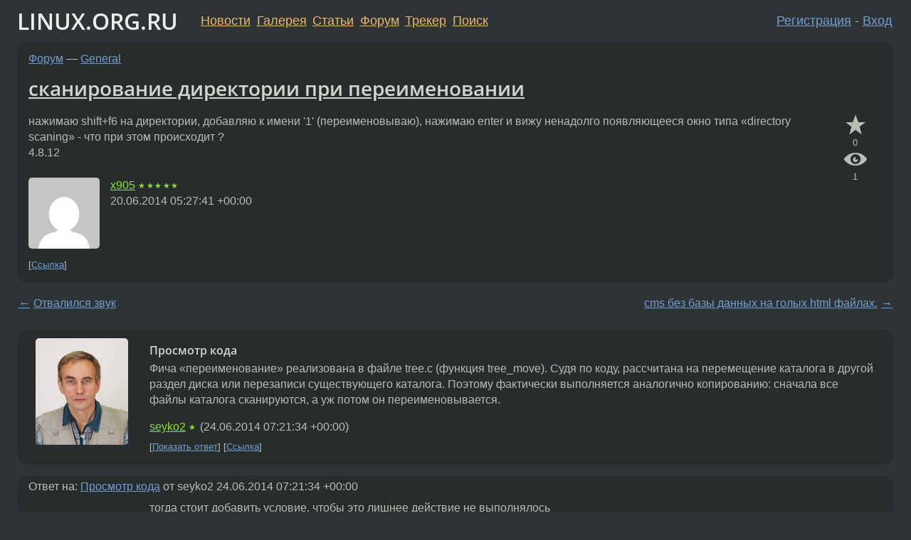

--- FILE ---
content_type: text/html;charset=utf-8
request_url: https://www.linux.org.ru/forum/general/10596753
body_size: 10975
content:
<!DOCTYPE html>
<html lang=ru>
<head>
<link rel="stylesheet" type="text/css" href="/tango/combined.css?20251231-0845">
<link rel="preload" href="/js/lor.js?20251231-0845" as="script">

<link rel="yandex-tableau-widget" href="/manifest.json" />
<meta name="referrer" content="always">

<script type="text/javascript">
  /*!
  * $script.js Async loader & dependency manager
  * https://github.com/ded/script.js
  * (c) Dustin Diaz, Jacob Thornton 2011
  * License: MIT
  */
(function(e,d,f){typeof f.module!="undefined"&&f.module.exports?f.module.exports=d():typeof f.define!="undefined"&&f.define=="function"&&f.define.amd?define(e,d):f[e]=d()})("$script",function(){function y(f,e){for(var h=0,g=f.length;h<g;++h){if(!e(f[h])){return E}}return 1}function x(d,c){y(d,function(b){return !c(b)})}function w(p,k,h){function c(b){return b.call?b():K[b]}function q(){if(!--d){K[e]=1,f&&f();for(var b in I){y(b.split("|"),c)&&!x(I[b],c)&&(I[b]=[])}}}p=p[D]?p:[p];var g=k&&k.call,f=g?k:h,e=g?p.join(""):k,d=p.length;return setTimeout(function(){x(p,function(b){if(G[b]){return e&&(J[e]=1),G[b]==2&&q()}G[b]=1,e&&(J[e]=1),v(!L.test(b)&&H?H+b+".js":b,q)})},0),w}function v(h,g){var b=N.createElement("script"),a=E;b.onload=b.onerror=b[z]=function(){if(b[B]&&!/^c|loade/.test(b[B])||a){return}b.onload=b[z]=null,a=1,G[h]=2,g()},b.async=1,b.src=h,M.insertBefore(b,M.firstChild)}var N=document,M=N.getElementsByTagName("head")[0],L=/^https?:\/\//,K={},J={},I={},H,G={},F="string",E=!1,D="push",C="DOMContentLoaded",B="readyState",A="addEventListener",z="onreadystatechange";return !N[B]&&N[A]&&(N[A](C,function u(){N.removeEventListener(C,u,E),N[B]="complete"},E),N[B]="loading"),w.get=v,w.order=function(f,e,h){(function g(a){a=f.shift(),f.length?w(a,g):w(a,e,h)})()},w.path=function(b){H=b},w.ready=function(f,d,h){f=f[D]?f:[f];var g=[];return !x(f,function(b){K[b]||g[D](b)})&&y(f,function(b){return K[b]})?d():!function(b){I[b]=I[b]||[],I[b][D](d),h&&h(g)}(f.join("|")),w},w},this);</script>

<script type="text/javascript">
  $script('/webjars/jquery/2.2.4/jquery.min.js', 'jquery');

  $script.ready('jquery', function() {
    $script('/js/lor.js?20251231-0845', 'lorjs');
    $script('/js/plugins.js?20251231-0845', 'plugins');
  });

  $script('/js/highlight.min.js?20251231-0845', 'hljs');
  $script.ready(['jquery', 'hljs'], function() {
    $(function() {
      hljs.initHighlighting();
    });
  });

  $script('/js/realtime.js?20251231-0845', "realtime");

  $script.ready('lorjs', function() {
    fixTimezone("Europe/Moscow");
  });

  
    $script.ready('lorjs', function() {
      initLoginForm();
    });
  </script>
<title>сканирование директории при переименовании — General — Форум</title>
<meta property="og:title" content="сканирование директории при переименовании" >

<meta property="og:image" content="https://www.linux.org.ru/img/good-penguin.png">
  <meta name="twitter:card" content="summary">
<meta name="twitter:site" content="@wwwlinuxorgru">
<meta property="og:description" content="нажимаю shift+f6 на директории, добавляю к имени '1' (переименовываю), нажимаю enter и вижу ненадолго появляющееся окно типа &quot;directory scaning&quot; - что при этом происходит ?  4.8.12">
<meta property="og:url" content="https://www.linux.org.ru/forum/general/10596753">

<link rel="canonical" href="https://www.linux.org.ru/forum/general/10596753">

<script type="text/javascript">
  $script.ready('lorjs', function() { initNextPrevKeys(); });
  </script>
<link rel="search" title="Search L.O.R." href="/search.jsp">
<meta name="referrer" content="always">

<base href="https://www.linux.org.ru/">

<link rel="shortcut icon" href="/favicon.ico" type="image/x-icon">
<meta name="viewport" content="initial-scale=1.0">
</head>
<body>
<header id="hd">
  <div id="topProfile">
    </div>

  <span id="sitetitle"><a href="/">LINUX.ORG.RU</a></span>

  <nav class="menu">
    <div id="loginGreating">
      <div id="regmenu" class="head">
          <a href="https://www.linux.org.ru/register.jsp">Регистрация</a> -
          <a id="loginbutton" href="https://www.linux.org.ru/login.jsp">Вход</a>
        </div>

        <form method=POST action="https://www.linux.org.ru/ajax_login_process" style="display: none" id="regform">
          <input type="hidden" name="csrf" value="o369nhKjdMUFNsmhMuXyKw==">
<label>Имя: <input type=text name=nick size=15 placeholder="nick или email" autocapitalize="off"></label>
          <label>Пароль: <input type=password name=passwd size=15></label>
          <input type=submit value="Вход">
          <input id="hide_loginbutton" type="button" value="Отмена">
        </form>
      </div>

    <ul>
      <li><a href="/news/">Новости</a></li>
      <li><a href="/gallery/">Галерея</a></li>
      <li><a href="/articles/">Статьи</a></li>
      <li><a href="/forum/">Форум</a></li>
      <li><a href="/tracker/">Трекер</a></li>
      <li><a href="/search.jsp">Поиск</a></li>
    </ul>
  </nav>
</header>
<div style="clear: both"></div>
<main id="bd">
<div class=messages itemscope itemtype="http://schema.org/Article">

<article class=msg id="topic-10596753">
<header>
    <div class="msg-top-header">
    <span itemprop="articleSection">
      <a href="/forum/">Форум</a> —
      <a href="/forum/general/">General</a>
      </span>
    
      &emsp;
      </span>
    </div>

    <h1 itemprop="headline">
      <a href="/forum/general/10596753">сканирование директории при переименовании</a>
      </h1>

    </header>

  <div class="msg-container">

  <div class="msg_body">
    <div class="fav-buttons">
        <a id="favs_button" href="#"><i class="icon-star"></i></a><br><span
           id="favs_count">0</span><br>
        <a id="memories_button" href="#"><i class="icon-eye"></i></a><br><span
           id="memories_count">1</span>
      </div>
    <div itemprop="articleBody">
      <p>нажимаю shift+f6 на директории, добавляю к имени '1' (переименовываю), нажимаю enter и вижу ненадолго появляющееся окно типа &#171;directory scaning&#187; - что при этом происходит ?<br>4.8.12<br></p></div>
<footer>

<div class="userpic"><img class="photo" src="https://secure.gravatar.com/avatar/48121e08afc58497ae0d7b605409416b?s=150&r=g&d=mm&f=y" alt="" width=150 height=150 ></div><div class=sign >
  <a rel="author"itemprop="creator" href="/people/x905/profile">x905</a> <span class="stars">★★★★★</span><br>
  <time data-format="default" datetime="2014-06-20T09:27:41.650+04:00" itemprop="dateCreated">20.06.14 09:27:41 MSK</time><span class="sign_more">
  </span>
</div>
</footer>

<div class=reply>
          <ul id="topicMenu">
            <li><a href="/forum/general/10596753">Ссылка</a></li>
          </ul>
          </div>
      <div class="reactions zero-reactions">
  <form class="reactions-form" action="/reactions" method="POST">
    <input type="hidden" name="csrf" value="o369nhKjdMUFNsmhMuXyKw==">
<input type="hidden" name="topic" value="10596753">
    </form>
</div>

</div>
</div>
</article>

<script type="text/javascript">
  $script.ready('lorjs', function() {
    initStarPopovers();
  });
</script>
<div class="nav">
  <div class="grid-row">
    <div class="grid-3-1">
      <table>
        <tr valign=middle>
          <td style="padding-right: 5px">
              <a href="/forum/general/10596736">←</a>
            </td>
            <td align=left valign=top class="hideon-phone">
              <a href="/forum/general/10596736">
                Отвалился звук</a>
            </td>
          </tr>
      </table>
    </div>
    <div class="grid-3-2">
    </div>
    <div class="grid-3-3">
      <table align="right">
          <tr valign=middle align=right>
            <td class="hideon-phone">
              <a href="/forum/general/10596978">
                cms без базы данных на голых html файлах.</a>
            </td>
            <td align="right" valign="middle" style="padding-left: 5px">
              <a href="/forum/general/10596978">→</a>
            </td>
          </tr>
        </table>
      </div>
  </div>
  </div><div class="comment" id="comments" style="padding-top: 0.5em">

<article class="msg" id="comment-10608308">
  <div class="title">
    </div>

  <div class="msg-container">
    <div class="userpic"><img class="photo" src="/photos/33820:-2028943618.jpg" alt="" width=130 height=150 ></div><div class="msg_body message-w-userpic">
      <h1>Просмотр кода</h1>
      <p>Фича &#171;переименование&#187; реализована в файле tree.c (функция tree_move). Судя по коду, рассчитана на перемещение каталога в другой раздел диска или перезаписи существующего каталога. Поэтому фактически выполняется аналогично копированию: сначала все файлы каталога сканируются, а уж потом он переименовывается.</p><div class="sign">
        <a itemprop="creator" href="/people/seyko2/profile">seyko2</a> <span class="stars">★</span><br class="visible-phone"> <span class="hideon-phone">(</span><time data-format="default" datetime="2014-06-24T11:21:34.033+04:00" >24.06.14 11:21:34 MSK</time><span class="hideon-phone">)</span>

</div>

      <div class="reply">
          <ul>
            <li><a href="/forum/general/10596753?cid=10608463" data-samepage="true">Показать ответ</a></li>
            <li><a href="/forum/general/10596753?cid=10608308">Ссылка</a></li>
          </ul>
        </div>
      <div class="reactions zero-reactions">
  <form class="reactions-form" action="/reactions" method="POST">
    <input type="hidden" name="csrf" value="o369nhKjdMUFNsmhMuXyKw==">
<input type="hidden" name="topic" value="10596753">
    <input type="hidden" name="comment" value="10608308">
    </form>
</div>

</div>
  </div>

</article>


<article class="msg" id="comment-10608463">
  <div class="title">
    
      Ответ на:
      <a href="/forum/general/10596753?cid=10608308" data-samepage="true">
          Просмотр кода</a>
        от seyko2 <time data-format="default" datetime="2014-06-24T11:21:34.033+04:00" >24.06.14 11:21:34 MSK</time></div>

  <div class="msg-container">
    <div class="userpic"><img class="photo" src="/img/p.gif" alt="" width=1 height=1 ></div><div class="msg_body message-w-userpic">
      <p>тогда стоит добавить условие, чтобы это лишнее действие не выполнялось</p><div class="sign">
        <a itemprop="creator" href="/people/x905/profile">x905</a> <span class="stars">★★★★★</span><br class="visible-phone"> <span class="hideon-phone">(</span><time data-format="default" datetime="2014-06-24T12:12:04.998+04:00" >24.06.14 12:12:04 MSK</time><span class="hideon-phone">)</span>

<span class="user-tag">автор топика</span>
        </div>

      <div class="reply">
          <ul>
            <li><a href="/forum/general/10596753?cid=10614381" data-samepage="true">Показать ответ</a></li>
            <li><a href="/forum/general/10596753?cid=10608463">Ссылка</a></li>
          </ul>
        </div>
      <div class="reactions zero-reactions">
  <form class="reactions-form" action="/reactions" method="POST">
    <input type="hidden" name="csrf" value="o369nhKjdMUFNsmhMuXyKw==">
<input type="hidden" name="topic" value="10596753">
    <input type="hidden" name="comment" value="10608463">
    </form>
</div>

</div>
  </div>

</article>


<article class="msg" id="comment-10614381">
  <div class="title">
    
      Ответ на:
      <a href="/forum/general/10596753?cid=10608463" data-samepage="true">
          комментарий</a>
        от x905 <time data-format="default" datetime="2014-06-24T12:12:04.998+04:00" >24.06.14 12:12:04 MSK</time></div>

  <div class="msg-container">
    <div class="userpic"><img class="photo" src="/photos/33820:-2028943618.jpg" alt="" width=130 height=150 ></div><div class="msg_body message-w-userpic">
      <h1>Условие</h1>
      <p>По сравнению с 4.7.0 в 4.8.12 добавился параметр конфигурации &#171;Подсчитывать общий размер&#187;. Так что первое решение: выключить этот параметр. Но это не очень кузяво. Поэтому второе решение: для случая переименования каталога не выполнять подсчёт общего размера заранее, а перенести его в функцию move_dir_dir.</p><div class="code"><pre class="no-highlight"><code>diff -urN mc-4.8.12.old/src/filemanager/file.c mc-4.8.12/src/filemanager/file.c
--- mc-4.8.12.old/src/filemanager/file.c	2014-06-26 09:23:06.000000000 +0400
+++ mc-4.8.12/src/filemanager/file.c	2014-06-26 09:25:47.000000000 +0400
@@ -2249,7 +2249,7 @@
 /* {{{ Move routines */
 
 FileProgressStatus
-move_dir_dir (FileOpTotalContext * tctx, file_op_context_t * ctx, const char *s, const char *d)
+move_dir_dir (FileOpTotalContext * tctx, file_op_context_t * ctx, const char *s, const char *d, WPanel *panel)
 {
     struct stat sbuf, dbuf;
     FileProgressStatus return_status;
@@ -2260,17 +2260,6 @@
     src_vpath = vfs_path_from_str (s);
     dst_vpath = vfs_path_from_str (d);
 
-    file_progress_show_source (ctx, src_vpath);
-    file_progress_show_target (ctx, dst_vpath);
-
-    if (check_progress_buttons (ctx) == FILE_ABORT)
-    {
-        return_status = FILE_ABORT;
-        goto ret_fast;
-    }
-
-    mc_refresh ();
-
     mc_stat (src_vpath, &amp;sbuf);
 
     dstat_ok = (mc_stat (dst_vpath, &amp;dbuf) == 0);
@@ -2294,6 +2283,45 @@
     }
 
     d = vfs_path_as_str (dst_vpath);
+    if (mc_stat (dst_vpath, &amp;dbuf) == 0)
+	goto init_total;
+
+  retry_rename:
+    if (mc_rename (src_vpath, dst_vpath) == 0)
+    {
+        return_status = FILE_CONT;
+        goto ret;
+    }
+
+    if (errno != EXDEV)
+    {
+        if (!ctx-&gt;skip_all)
+        {
+            return_status = files_error (_(&quot;Cannot move directory \&quot;%s\&quot; to \&quot;%s\&quot;\n%s&quot;), s, d);
+            if (return_status == FILE_SKIPALL)
+                ctx-&gt;skip_all = TRUE;
+            if (return_status == FILE_RETRY)
+                goto retry_rename;
+        }
+        goto ret;
+    }
+
+  init_total:
+    if (panel) {
+	return_status = panel_operate_init_totals (panel, vfs_path_as_str (src_vpath), ctx, FILEGUI_DIALOG_MULTI_ITEM);
+	if (return_status != FILE_CONT)
+    	    goto ret;
+    }
+
+    file_progress_show_source (ctx, src_vpath);
+    file_progress_show_target (ctx, dst_vpath);
+    if (check_progress_buttons (ctx) == FILE_ABORT)
+    {
+        return_status = FILE_ABORT;
+        goto ret_fast;
+    }
+    mc_refresh ();
+
 
     /* Check if the user inputted an existing dir */
   retry_dst_stat:
@@ -2324,25 +2352,6 @@
         goto ret_fast;
     }
 
-  retry_rename:
-    if (mc_rename (src_vpath, dst_vpath) == 0)
-    {
-        return_status = FILE_CONT;
-        goto ret;
-    }
-
-    if (errno != EXDEV)
-    {
-        if (!ctx-&gt;skip_all)
-        {
-            return_status = files_error (_(&quot;Cannot move directory \&quot;%s\&quot; to \&quot;%s\&quot;\n%s&quot;), s, d);
-            if (return_status == FILE_SKIPALL)
-                ctx-&gt;skip_all = TRUE;
-            if (return_status == FILE_RETRY)
-                goto retry_rename;
-        }
-        goto ret;
-    }
     /* Failed because of filesystem boundary -&gt; copy dir instead */
     return_status = copy_dir_dir (tctx, ctx, s, d, FALSE, FALSE, TRUE, NULL);
 
@@ -2790,6 +2799,7 @@
     /* This code is only called by the tree and panel code */
     if (single_entry)
     {
+	FileProgressStatus res;
         /* We now have ETA in all cases */
 
         /* One file: FIXME mc_chdir will take user out of any vfs */
@@ -2815,8 +2825,12 @@
         else
             source_with_vpath = vfs_path_append_new (panel-&gt;cwd_vpath, source, (char *) NULL);
 #endif /* WITH_FULL_PATHS */
-        if (panel_operate_init_totals (panel, vfs_path_as_str (source_with_vpath), ctx, dialog_type)
-            == FILE_CONT)
+
+	res = FILE_CONT;
+        if (operation != OP_MOVE || !S_ISDIR (src_stat.st_mode))
+    	    res = panel_operate_init_totals (panel, vfs_path_as_str (source_with_vpath), ctx, dialog_type);
+
+	if (res == FILE_CONT)
         {
             if (operation == OP_DELETE)
             {
@@ -2869,7 +2883,7 @@
                     case OP_MOVE:
                         if (S_ISDIR (src_stat.st_mode))
                             value =
-                                move_dir_dir (tctx, ctx, vfs_path_as_str (source_with_vpath), dest);
+                                move_dir_dir (tctx, ctx, vfs_path_as_str (source_with_vpath), dest, panel);
                         else
                             value =
                                 move_file_file (tctx, ctx, vfs_path_as_str (source_with_vpath),
@@ -2982,7 +2996,7 @@
 
                         case OP_MOVE:
                             if (S_ISDIR (src_stat.st_mode))
-                                value = move_dir_dir (tctx, ctx, source_with_path_str, temp);
+                                value = move_dir_dir (tctx, ctx, source_with_path_str, temp, NULL);
                             else
                                 value = move_file_file (tctx, ctx, source_with_path_str, temp);
                             break;
diff -urN mc-4.8.12.old/src/filemanager/file.h mc-4.8.12/src/filemanager/file.h
--- mc-4.8.12.old/src/filemanager/file.h	2014-06-26 09:23:06.000000000 +0400
+++ mc-4.8.12/src/filemanager/file.h	2014-06-26 09:22:21.000000000 +0400
@@ -11,6 +11,7 @@
 #include &quot;lib/widget.h&quot;
 
 #include &quot;fileopctx.h&quot;
+#include &quot;panel.h&quot;		/* WPanel */
 
 /*** typedefs(not structures) and defined constants **********************************************/
 
@@ -37,7 +38,7 @@
 FileProgressStatus copy_file_file (FileOpTotalContext * tctx, file_op_context_t * ctx,
                                    const char *src_path, const char *dst_path);
 FileProgressStatus move_dir_dir (FileOpTotalContext * tctx, file_op_context_t * ctx,
-                                 const char *s, const char *d);
+                                 const char *s, const char *d, WPanel *panel);
 FileProgressStatus copy_dir_dir (FileOpTotalContext * tctx, file_op_context_t * ctx,
                                  const char *s, const char *d,
                                  gboolean toplevel, gboolean move_over, gboolean do_delete,
diff -urN mc-4.8.12.old/src/filemanager/tree.c mc-4.8.12/src/filemanager/tree.c
--- mc-4.8.12.old/src/filemanager/tree.c	2014-06-26 09:23:06.000000000 +0400
+++ mc-4.8.12/src/filemanager/tree.c	2014-06-26 09:22:21.000000000 +0400
@@ -830,7 +830,7 @@
     ctx = file_op_context_new (OP_MOVE);
     tctx = file_op_total_context_new ();
     file_op_context_create_ui (ctx, FALSE, FILEGUI_DIALOG_ONE_ITEM);
-    move_dir_dir (tctx, ctx, vfs_path_as_str (tree-&gt;selected_ptr-&gt;name), dest);
+    move_dir_dir (tctx, ctx, vfs_path_as_str (tree-&gt;selected_ptr-&gt;name), dest, NULL);
     file_op_total_context_destroy (tctx);
     file_op_context_destroy (ctx);
 

</code></pre></div><div class="sign">
        <a itemprop="creator" href="/people/seyko2/profile">seyko2</a> <span class="stars">★</span><br class="visible-phone"> <span class="hideon-phone">(</span><time data-format="default" datetime="2014-06-26T09:58:48.112+04:00" >26.06.14 09:58:48 MSK</time><span class="hideon-phone">)</span>

</div>

      <div class="reply">
          <ul>
            <li><a href="/forum/general/10596753?cid=10614630" data-samepage="true">Показать ответ</a></li>
            <li><a href="/forum/general/10596753?cid=10614381">Ссылка</a></li>
          </ul>
        </div>
      <div class="reactions zero-reactions">
  <form class="reactions-form" action="/reactions" method="POST">
    <input type="hidden" name="csrf" value="o369nhKjdMUFNsmhMuXyKw==">
<input type="hidden" name="topic" value="10596753">
    <input type="hidden" name="comment" value="10614381">
    </form>
</div>

</div>
  </div>

</article>


<article class="msg" id="comment-10614630">
  <div class="title">
    
      Ответ на:
      <a href="/forum/general/10596753?cid=10614381" data-samepage="true">
          Условие</a>
        от seyko2 <time data-format="default" datetime="2014-06-26T09:58:48.112+04:00" >26.06.14 09:58:48 MSK</time></div>

  <div class="msg-container">
    <div class="userpic"><img class="photo" src="/img/p.gif" alt="" width=1 height=1 ></div><div class="msg_body message-w-userpic">
      <blockquote><p> Поэтому второе решение: для случая переименования каталога не выполнять подсчёт общего размера заранее, а перенести его в функцию move_dir_dir.<br></p></blockquote><p>Это плохое решение. move_dir_dir ничего ни про какую панель не знает и знать не должна.</p><div class="sign">
        <a itemprop="creator" href="/people/akk/profile">akk</a> <span class="stars">★★★★★</span><br class="visible-phone"> <span class="hideon-phone">(</span><time data-format="default" datetime="2014-06-26T11:19:33.908+04:00" >26.06.14 11:19:33 MSK</time><span class="hideon-phone">)</span>

</div>

      <div class="reply">
          <ul>
            <li><a href="/forum/general/10596753/thread/10614630#comments">Показать ответы</a></li>
            <li><a href="/forum/general/10596753?cid=10614630">Ссылка</a></li>
          </ul>
        </div>
      <div class="reactions zero-reactions">
  <form class="reactions-form" action="/reactions" method="POST">
    <input type="hidden" name="csrf" value="o369nhKjdMUFNsmhMuXyKw==">
<input type="hidden" name="topic" value="10596753">
    <input type="hidden" name="comment" value="10614630">
    </form>
</div>

</div>
  </div>

</article>


<article class="msg" id="comment-10615934">
  <div class="title">
    
      Ответ на:
      <a href="/forum/general/10596753?cid=10614630" data-samepage="true">
          комментарий</a>
        от akk <time data-format="default" datetime="2014-06-26T11:19:33.908+04:00" >26.06.14 11:19:33 MSK</time></div>

  <div class="msg-container">
    <div class="userpic"><img class="photo" src="/photos/33820:-2028943618.jpg" alt="" width=130 height=150 ></div><div class="msg_body message-w-userpic">
      <h1>это точно</h1>
      <p>А ещё она не должна всякими прогресс-барами заниматься и диалоги выдавать. Ибо нормально интерфейс и функциональность должны быть разделены.</p><p>Подвариант: разбить move_dir_dir на две части: одна пытается переименовать на месте и возвращает ошибку, другая обслуживает ситуацию, когда первая часть не справляется. move_dir_dir функционирует по-прежнему, а при переименовании каталога использовать две новые составляющие (между ними вызов init_totals)</p><div class="sign">
        <a itemprop="creator" href="/people/seyko2/profile">seyko2</a> <span class="stars">★</span><br class="visible-phone"> <span class="hideon-phone">(</span><time data-format="default" datetime="2014-06-26T19:00:42.165+04:00" >26.06.14 19:00:42 MSK</time><span class="hideon-phone">)</span>

</div>

      <div class="reply">
          <ul>
            <li><a href="/forum/general/10596753?cid=10615934">Ссылка</a></li>
          </ul>
        </div>
      <div class="reactions zero-reactions">
  <form class="reactions-form" action="/reactions" method="POST">
    <input type="hidden" name="csrf" value="o369nhKjdMUFNsmhMuXyKw==">
<input type="hidden" name="topic" value="10596753">
    <input type="hidden" name="comment" value="10615934">
    </form>
</div>

</div>
  </div>

</article>


<article class="msg" id="comment-10620578">
  <div class="title">
    
      Ответ на:
      <a href="/forum/general/10596753?cid=10614630" data-samepage="true">
          комментарий</a>
        от akk <time data-format="default" datetime="2014-06-26T11:19:33.908+04:00" >26.06.14 11:19:33 MSK</time></div>

  <div class="msg-container">
    <div class="userpic"><img class="photo" src="/photos/33820:-2028943618.jpg" alt="" width=130 height=150 ></div><div class="msg_body message-w-userpic">
      <h1>move_dir_dir</h1>
      <p>При переименовании группы каталогов (перемещение вверх, напрмер) MC тоже сначала сканирует. Так что нужно и случай для не single-переименования править. Попробую новый патч сочинить...</p><div class="sign">
        <a itemprop="creator" href="/people/seyko2/profile">seyko2</a> <span class="stars">★</span><br class="visible-phone"> <span class="hideon-phone">(</span><time data-format="default" datetime="2014-06-28T11:20:31.741+04:00" >28.06.14 11:20:31 MSK</time><span class="hideon-phone">)</span>

</div>

      <div class="reply">
          <ul>
            <li><a href="/forum/general/10596753?cid=10620578">Ссылка</a></li>
          </ul>
        </div>
      <div class="reactions zero-reactions">
  <form class="reactions-form" action="/reactions" method="POST">
    <input type="hidden" name="csrf" value="o369nhKjdMUFNsmhMuXyKw==">
<input type="hidden" name="topic" value="10596753">
    <input type="hidden" name="comment" value="10620578">
    </form>
</div>

</div>
  </div>

</article>


<article class="msg" id="comment-10620933">
  <div class="title">
    
      Ответ на:
      <a href="/forum/general/10596753?cid=10614630" data-samepage="true">
          комментарий</a>
        от akk <time data-format="default" datetime="2014-06-26T11:19:33.908+04:00" >26.06.14 11:19:33 MSK</time></div>

  <div class="msg-container">
    <div class="userpic"><img class="photo" src="/photos/33820:-2028943618.jpg" alt="" width=130 height=150 ></div><div class="msg_body message-w-userpic">
      <h1>Переделанный вариант</h1>
      <p>move_dir_dir оставлена неизменной. Добавлена функция move_dir_dir_in_place. Если она не может переименовать, то вызывается старая move_dir_dir. Перед ёё вызовом выполняется init_totals, если ещё это не сделано. Добавлена обработка множественного переименования.</p><p>PS: Не знаю, подходящее или это место для обсуждения патчей. Может есть другое место?</p><div class="code"><pre class="no-highlight"><code>diff -urN mc-4.8.12.old/src/filemanager/file.c mc-4.8.12/src/filemanager/file.c
--- mc-4.8.12.old/src/filemanager/file.c	2014-06-28 13:17:53.000000000 +0400
+++ mc-4.8.12/src/filemanager/file.c	2014-06-28 13:19:32.000000000 +0400
@@ -2248,6 +2248,72 @@
 /* --------------------------------------------------------------------------------------------- */
 /* {{{ Move routines */
 
+/* try to rename directory */
+/* return FILE_RETRY if job is not done (there is a need to copy directory) */
+
+FileProgressStatus move_dir_dir_in_place (FileOpTotalContext * tctx, file_op_context_t * ctx,
+                                 const char *s, const char *d)
+{
+    struct stat sbuf, dbuf;
+    FileProgressStatus return_status;
+    gboolean dstat_ok;
+    vfs_path_t *src_vpath, *dst_vpath;
+
+    src_vpath = vfs_path_from_str (s);
+    dst_vpath = vfs_path_from_str (d);
+
+    mc_stat (src_vpath, &amp;sbuf);
+
+    dstat_ok = (mc_stat (dst_vpath, &amp;dbuf) == 0);
+    if (dstat_ok &amp;&amp; sbuf.st_dev == dbuf.st_dev &amp;&amp; sbuf.st_ino == dbuf.st_ino)
+    {
+        return_status = warn_same_file (_(&quot;\&quot;%s\&quot;\nand\n\&quot;%s\&quot;\nare the same directory&quot;), s, d);
+        goto ret_fast;
+    }
+    
+    if (dstat_ok &amp;&amp; ctx-&gt;dive_into_subdirs)
+    {
+        vfs_path_t *tmp;
+
+        tmp = dst_vpath;
+        dst_vpath = vfs_path_append_new (dst_vpath, x_basename (s), NULL);
+        vfs_path_free (tmp);
+    }
+
+    if (mc_stat (dst_vpath, &amp;dbuf) == 0)
+    {
+	return_status = FILE_RETRY;
+	goto ret_fast;
+    }
+
+  retry_rename:
+    if (mc_rename (src_vpath, dst_vpath) == 0)
+    {
+        return_status = FILE_CONT;
+        goto ret;
+    }
+
+    if (errno != EXDEV)
+    {
+        if (!ctx-&gt;skip_all)
+        {
+            return_status = files_error (_(&quot;Cannot move directory \&quot;%s\&quot; to \&quot;%s\&quot;\n%s&quot;), s, d);
+            if (return_status == FILE_SKIPALL)
+                ctx-&gt;skip_all = TRUE;
+            if (return_status == FILE_RETRY)
+                goto retry_rename;
+        }
+        goto ret;
+    }
+
+  ret:
+    erase_list = free_linklist (erase_list);
+  ret_fast:
+    vfs_path_free (src_vpath);
+    vfs_path_free (dst_vpath);
+    return return_status;
+}
+
 FileProgressStatus
 move_dir_dir (FileOpTotalContext * tctx, file_op_context_t * ctx, const char *s, const char *d)
 {
@@ -2595,6 +2661,9 @@
 
     gboolean do_bg = FALSE;     /* do background operation? */
 
+    gboolean totals_inited = TRUE;
+    FileProgressStatus res;
+
     static gboolean i18n_flag = FALSE;
     if (!i18n_flag)
     {
@@ -2815,8 +2884,17 @@
         else
             source_with_vpath = vfs_path_append_new (panel-&gt;cwd_vpath, source, (char *) NULL);
 #endif /* WITH_FULL_PATHS */
-        if (panel_operate_init_totals (panel, vfs_path_as_str (source_with_vpath), ctx, dialog_type)
-            == FILE_CONT)
+
+        if (operation == OP_MOVE &amp;&amp; S_ISDIR (src_stat.st_mode)) {
+    	    /* rename/move a directory */
+    	    /* init_totals will be called if dir can not be renamed in place */
+	    res = FILE_CONT;
+	    totals_inited = FALSE;
+	}
+        else
+    	    res = panel_operate_init_totals (panel, vfs_path_as_str (source_with_vpath), ctx, dialog_type);
+
+	if (res == FILE_CONT)
         {
             if (operation == OP_DELETE)
             {
@@ -2867,9 +2945,18 @@
                         break;
 
                     case OP_MOVE:
-                        if (S_ISDIR (src_stat.st_mode))
-                            value =
-                                move_dir_dir (tctx, ctx, vfs_path_as_str (source_with_vpath), dest);
+                        if (S_ISDIR (src_stat.st_mode)) {
+                            value = move_dir_dir_in_place (tctx, ctx, vfs_path_as_str (source_with_vpath), dest);
+                    	    if (value == FILE_RETRY) {
+                        	res = FILE_CONT;
+                        	if (totals_inited == FALSE) {
+				    totals_inited = TRUE;
+				    res = panel_operate_init_totals (panel, vfs_path_as_str (source_with_vpath), ctx, dialog_type);
+				}
+				if (res == FILE_CONT)
+                            	    value = move_dir_dir (tctx, ctx, vfs_path_as_str (source_with_vpath), dest);
+                            }
+                        }
                         else
                             value =
                                 move_file_file (tctx, ctx, vfs_path_as_str (source_with_vpath),
@@ -2907,7 +2994,15 @@
                 goto clean_up;
         }
 
-        if (panel_operate_init_totals (panel, NULL, ctx, dialog_type) == FILE_CONT)
+        if (operation == OP_MOVE) {
+    	    /* rename/move a directories */
+    	    /* init_totals will be called if dirs can not be renamed in place */
+	    res = FILE_CONT;
+	}
+        else
+    	    res = panel_operate_init_totals (panel, NULL, ctx, dialog_type);
+
+	if (res == FILE_CONT)
         {
             /* Loop for every file, perform the actual copy operation */
             for (i = 0; i &lt; panel-&gt;dir.len; i++)
@@ -2981,8 +3076,18 @@
                             break;
 
                         case OP_MOVE:
-                            if (S_ISDIR (src_stat.st_mode))
-                                value = move_dir_dir (tctx, ctx, source_with_path_str, temp);
+                            if (S_ISDIR (src_stat.st_mode)) {
+                                value = move_dir_dir_in_place (tctx, ctx, source_with_path_str, temp);
+                        	if (value == FILE_RETRY) {
+                        	    res = FILE_CONT;
+                        	    if (totals_inited == FALSE) {
+					totals_inited = TRUE;
+					res = panel_operate_init_totals (panel, NULL, ctx, dialog_type);
+                        	    }
+				    if (res == FILE_CONT)
+                            		value = move_dir_dir (tctx, ctx, source_with_path_str, temp);
+                            	}
+                            }
                             else
                                 value = move_file_file (tctx, ctx, source_with_path_str, temp);
                             break;
diff -urN mc-4.8.12.old/src/filemanager/file.h mc-4.8.12/src/filemanager/file.h
--- mc-4.8.12.old/src/filemanager/file.h	2014-06-28 13:17:53.000000000 +0400
+++ mc-4.8.12/src/filemanager/file.h	2014-06-28 13:17:30.000000000 +0400
@@ -36,6 +36,8 @@
 
 FileProgressStatus copy_file_file (FileOpTotalContext * tctx, file_op_context_t * ctx,
                                    const char *src_path, const char *dst_path);
+FileProgressStatus move_dir_dir_in_place (FileOpTotalContext * tctx, file_op_context_t * ctx,
+                                 const char *s, const char *d);
 FileProgressStatus move_dir_dir (FileOpTotalContext * tctx, file_op_context_t * ctx,
                                  const char *s, const char *d);
 FileProgressStatus copy_dir_dir (FileOpTotalContext * tctx, file_op_context_t * ctx,

</code></pre></div><div class="sign">
        <a itemprop="creator" href="/people/seyko2/profile">seyko2</a> <span class="stars">★</span><br class="visible-phone"> <span class="hideon-phone">(</span><time data-format="default" datetime="2014-06-28T13:39:56.605+04:00" >28.06.14 13:39:56 MSK</time><span class="hideon-phone">)</span>

</div>

      <div class="reply">
          <ul>
            <li><a href="/forum/general/10596753?cid=10625877" data-samepage="true">Показать ответ</a></li>
            <li><a href="/forum/general/10596753?cid=10620933">Ссылка</a></li>
          </ul>
        </div>
      <div class="reactions zero-reactions">
  <form class="reactions-form" action="/reactions" method="POST">
    <input type="hidden" name="csrf" value="o369nhKjdMUFNsmhMuXyKw==">
<input type="hidden" name="topic" value="10596753">
    <input type="hidden" name="comment" value="10620933">
    </form>
</div>

</div>
  </div>

</article>


<article class="msg" id="comment-10625877">
  <div class="title">
    
      Ответ на:
      <a href="/forum/general/10596753?cid=10620933" data-samepage="true">
          Переделанный вариант</a>
        от seyko2 <time data-format="default" datetime="2014-06-28T13:39:56.605+04:00" >28.06.14 13:39:56 MSK</time></div>

  <div class="msg-container">
    <div class="userpic"><img class="photo" src="/photos/33820:-2028943618.jpg" alt="" width=130 height=150 ></div><div class="msg_body message-w-userpic">
      <h1>Поправка</h1>
      <p>В функции move_dir_dir_in_place кусок кода
<div class="code"><pre class="no-highlight"><code>+    if (errno != EXDEV)
+    {
+        if (!ctx-&gt;skip_all)
+        {
+            return_status = files_error (_(&quot;Cannot move directory \&quot;%s\&quot; to \&quot;%s\&quot;\n%s&quot;), s, d);
+            if (return_status == FILE_SKIPALL)
+                ctx-&gt;skip_all = TRUE;
+            if (return_status == FILE_RETRY)
+                goto retry_rename;
+        }
+        goto ret;
+    }
</code></pre></div>
надо заменить на
<div class="code"><pre class="no-highlight"><code>+    if (errno == EXDEV)
+    {
+       return_status = FILE_RETRY;
+       goto ret_fast;
+    }
+
+    if (!ctx-&gt;skip_all)
+    {
+       return_status = files_error (_(&quot;Cannot move directory \&quot;%s\&quot; to \&quot;%s\&quot;\n%s&quot;), s, d);
+        if (return_status == FILE_RETRY)
+            goto retry_rename;
+        if (return_status == FILE_SKIPALL)
+            ctx-&gt;skip_all = TRUE;
+    }
</code></pre></div></p><p>А то не переименовывает (не копирует) при перемещении между устройствами. Пока замечаний больше нет.</p><div class="sign">
        <a itemprop="creator" href="/people/seyko2/profile">seyko2</a> <span class="stars">★</span><br class="visible-phone"> <span class="hideon-phone">(</span><time data-format="default" datetime="2014-06-30T14:01:33.203+04:00" >30.06.14 14:01:33 MSK</time><span class="hideon-phone">)</span>

</div>

      <div class="reply">
          <ul>
            <li><a href="/forum/general/10596753?cid=10625877">Ссылка</a></li>
          </ul>
        </div>
      <div class="reactions zero-reactions">
  <form class="reactions-form" action="/reactions" method="POST">
    <input type="hidden" name="csrf" value="o369nhKjdMUFNsmhMuXyKw==">
<input type="hidden" name="topic" value="10596753">
    <input type="hidden" name="comment" value="10625877">
    </form>
</div>

</div>
  </div>

</article>


</div>

<div id="realtime" style="display: none"></div>

<div class="infoblock">
    
        Вы не можете добавлять комментарии в эту тему. Тема перемещена в архив.
      </div>
<div class="nav">
  <div class="grid-row">
    <div class="grid-3-1">
      <table>
        <tr valign=middle>
          <td style="padding-right: 5px">
              <a href="/forum/general/10596736">←</a>
            </td>
            <td align=left valign=top class="hideon-phone">
              <a href="/forum/general/10596736">
                Отвалился звук</a>
            </td>
          </tr>
      </table>
    </div>
    <div class="grid-3-2">
      <a title="Форум - General"
         href="/forum/general/">
          General</a>
    </div>
    <div class="grid-3-3">
      <table align="right">
          <tr valign=middle align=right>
            <td class="hideon-phone">
              <a href="/forum/general/10596978">
                cms без базы данных на голых html файлах.</a>
            </td>
            <td align="right" valign="middle" style="padding-left: 5px">
              <a href="/forum/general/10596978">→</a>
            </td>
          </tr>
        </table>
      </div>
  </div>
  </div></div>

<section id="related-topics">
    <h2>Похожие темы</h2>

    <div id="related-topics-list">
      <ul>
          <li>
              <span class="group-label">Форум</span>
              <a href="/forum/desktop/15634133">Fedora 31, midnight commander - вывести полный путь к файлу?</a> (2020)
            </li>
          <li>
              <span class="group-label">Форум</span>
              <a href="/forum/desktop/663461">FreeBSD + шрифты</a> (2004)
            </li>
          <li>
              <span class="group-label">Форум</span>
              <a href="/forum/general/318233">ASPlinux 9    &amp;&amp;    RPM</a> (2003)
            </li>
          <li>
              <span class="group-label">Форум</span>
              <a href="/forum/general/481393">perl-cgi вопрос</a> (2004)
            </li>
          <li>
              <span class="group-label">Форум</span>
              <a href="/forum/desktop/3806997">Dia - не срабатывают акселераторы</a> (2009)
            </li>
          </ul>
      <ul>
          <li>
              <span class="group-label">Форум</span>
              <a href="/forum/desktop/9447527">MATE - набор глюков</a> (2013)
            </li>
          <li>
              <span class="group-label">Форум</span>
              <a href="/forum/general/5895087">Не запускается менеджер пакетов в Mint debian 9</a> (2011)
            </li>
          <li>
              <span class="group-label">Форум</span>
              <a href="/forum/linux-install/1603731">Помогите с установкой Fedora Core 5 DVD</a> (2006)
            </li>
          <li>
              <span class="group-label">Форум</span>
              <a href="/forum/general/12054493">Почему rm -rf не может удалить директорию?</a> (2015)
            </li>
          <li>
              <span class="group-label">Форум</span>
              <a href="/forum/desktop/2775277">Ошибка при компиляции teseo</a> (2008)
            </li>
          </ul>
      </div>
  </section>
</main>
<footer id="ft">

<p id="ft-info">
  <a href="/about">О Сервере</a> -
  <a href="/help/rules.md">Правила форума</a> -
  <a href="/help/lorcode.md">Правила разметки (LORCODE)</a> -
  <a href="/help/markdown.md">Правила разметки (Markdown)</a><br>
  <a href="https://github.com/maxcom/lorsource/issues">Сообщить об ошибке</a><br>
  <a href="https://www.linux.org.ru/">https://www.linux.org.ru/</a>
</p>

<script type="text/javascript">
  </script>


</footer>
</body></html>
